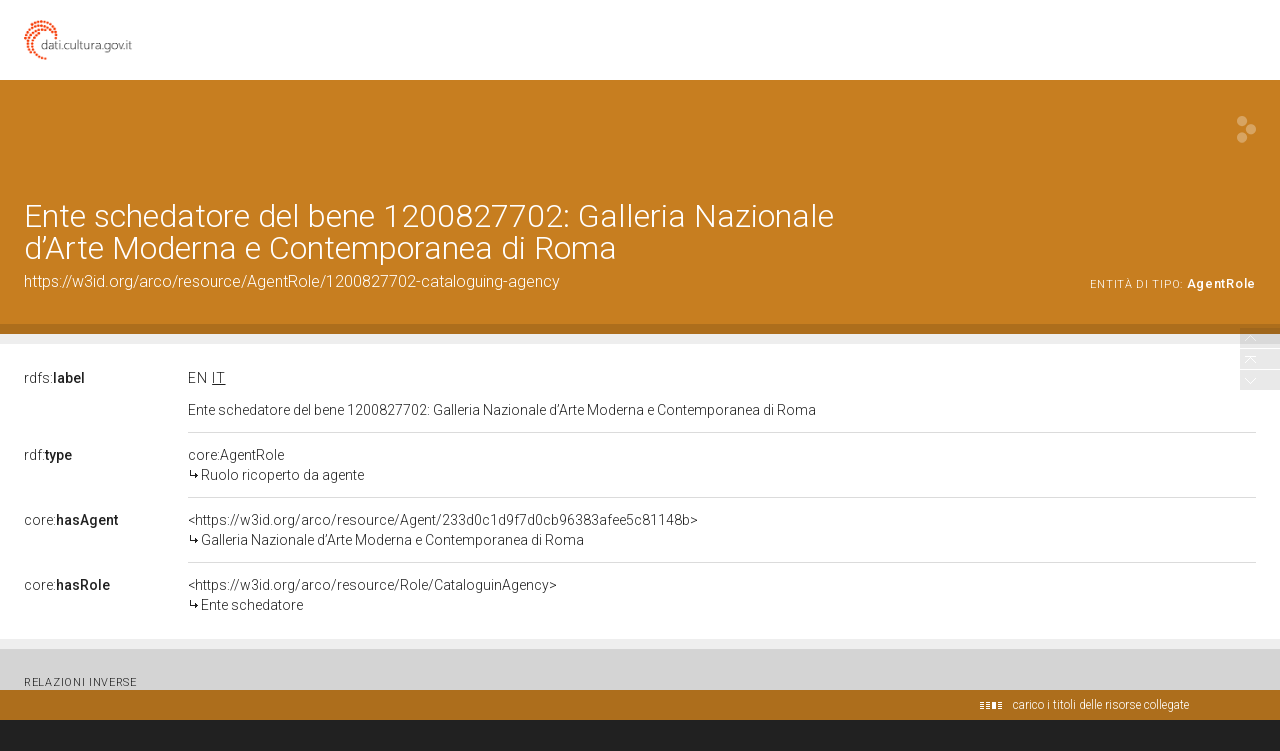

--- FILE ---
content_type: application/xml;charset=UTF-8
request_url: https://dati.beniculturali.it/lodview-arco/linkedResourceTitles
body_size: 600
content:
<?xml version="1.0" encoding="UTF-8"?>
<root><resource about="https://w3id.org/arco/resource/Role/CataloguinAgency" nsabout="null:CataloguinAgency"><title><![CDATA[Ente schedatore]]></title></resource>
<resource about="https://w3id.org/arco/ontology/core/AgentRole" nsabout="core:AgentRole"><title><![CDATA[Ruolo ricoperto da agente]]></title></resource>
<resource about="https://w3id.org/arco/resource/Agent/233d0c1d9f7d0cb96383afee5c81148b" nsabout="null:233d0c1d9f7d0cb96383afee5c81148b"><title><![CDATA[Galleria Nazionale d&rsquo;Arte Moderna e Contemporanea di Roma]]></title></resource>
</root>